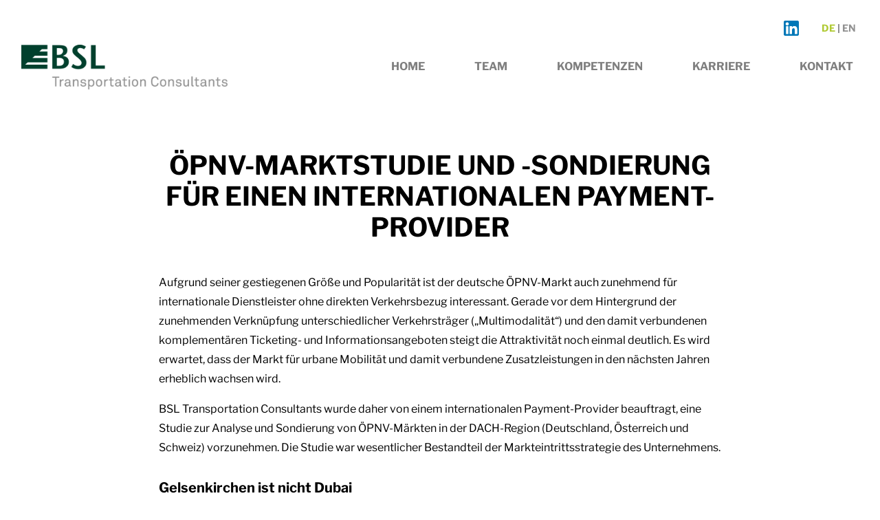

--- FILE ---
content_type: text/html; charset=UTF-8
request_url: https://bsl-transportation.com/oepnv-marktstudie-fuer-payment-provider-international/
body_size: 12510
content:
<!DOCTYPE html>
<html class="no-js" lang="de-DE">
  <head>
    <meta charset="UTF-8">
    <meta content="ie=edge" http-equiv="x-ua-compatible">
    <title>ÖPNV-Marktstudie und -sondierung für einen internationalen Payment-Provider - BSL Transportation Consultants</title><link rel="preload" data-rocket-preload as="image" href="https://bsl-transportation.com/wp-content/uploads/2025/12/Titelbild_Seasons-Greetings-2025_2026-900x300-c-default.png" fetchpriority="high">
        <meta content="width=device-width, initial-scale=1, shrink-to-fit=no" name="viewport">

    
    <meta name='robots' content='index, follow, max-image-preview:large, max-snippet:-1, max-video-preview:-1' />

	<!-- This site is optimized with the Yoast SEO plugin v26.7 - https://yoast.com/wordpress/plugins/seo/ -->
	<link rel="canonical" href="https://bsl-transportation.com/oepnv-marktstudie-fuer-payment-provider-international/" />
	<meta property="og:locale" content="de_DE" />
	<meta property="og:type" content="article" />
	<meta property="og:title" content="ÖPNV-Marktstudie und -sondierung für einen internationalen Payment-Provider - BSL Transportation Consultants" />
	<meta property="og:description" content="Aufgrund seiner gestiegenen Größe und Popularität ist der deutsche ÖPNV-Markt auch zunehmend für internationale Dienstleister ohne direkten Verkehrsbezug interessant. Gerade vor dem Hintergrund der zunehmenden Verknüpfung unterschiedlicher Verkehrsträger („Multimodalität“) und den damit verbundenen komplementären Ticketing- und Informationsangeboten steigt die Attraktivität noch einmal deutlich. Es wird erwartet, dass der Markt für urbane Mobilität und damit verbundene [&hellip;]" />
	<meta property="og:url" content="https://bsl-transportation.com/oepnv-marktstudie-fuer-payment-provider-international/" />
	<meta property="og:site_name" content="BSL Transportation Consultants" />
	<meta property="article:published_time" content="2015-01-10T16:06:23+00:00" />
	<meta name="author" content="fv-admin" />
	<meta name="twitter:card" content="summary_large_image" />
	<meta name="twitter:label1" content="Verfasst von" />
	<meta name="twitter:data1" content="fv-admin" />
	<meta name="twitter:label2" content="Geschätzte Lesezeit" />
	<meta name="twitter:data2" content="2 Minuten" />
	<script type="application/ld+json" class="yoast-schema-graph">{"@context":"https://schema.org","@graph":[{"@type":"Article","@id":"https://bsl-transportation.com/oepnv-marktstudie-fuer-payment-provider-international/#article","isPartOf":{"@id":"https://bsl-transportation.com/oepnv-marktstudie-fuer-payment-provider-international/"},"author":{"name":"fv-admin","@id":"https://bsl-transportation.com/#/schema/person/a470c5ad349e4b2f5bde074d558a6026"},"headline":"ÖPNV-Marktstudie und -sondierung für einen internationalen Payment-Provider","datePublished":"2015-01-10T16:06:23+00:00","mainEntityOfPage":{"@id":"https://bsl-transportation.com/oepnv-marktstudie-fuer-payment-provider-international/"},"wordCount":415,"publisher":{"@id":"https://bsl-transportation.com/#organization"},"keywords":["referenzen-marketing-vertrieb"],"articleSection":["ÖPNV","Studien"],"inLanguage":"de"},{"@type":"WebPage","@id":"https://bsl-transportation.com/oepnv-marktstudie-fuer-payment-provider-international/","url":"https://bsl-transportation.com/oepnv-marktstudie-fuer-payment-provider-international/","name":"ÖPNV-Marktstudie und -sondierung für einen internationalen Payment-Provider - BSL Transportation Consultants","isPartOf":{"@id":"https://bsl-transportation.com/#website"},"datePublished":"2015-01-10T16:06:23+00:00","breadcrumb":{"@id":"https://bsl-transportation.com/oepnv-marktstudie-fuer-payment-provider-international/#breadcrumb"},"inLanguage":"de","potentialAction":[{"@type":"ReadAction","target":["https://bsl-transportation.com/oepnv-marktstudie-fuer-payment-provider-international/"]}]},{"@type":"BreadcrumbList","@id":"https://bsl-transportation.com/oepnv-marktstudie-fuer-payment-provider-international/#breadcrumb","itemListElement":[{"@type":"ListItem","position":1,"name":"Startseite","item":"https://bsl-transportation.com/"},{"@type":"ListItem","position":2,"name":"News &#038; Veröffentlichungen","item":"https://bsl-transportation.com/news-veroeffentlichungen/"},{"@type":"ListItem","position":3,"name":"ÖPNV-Marktstudie und -sondierung für einen internationalen Payment-Provider"}]},{"@type":"WebSite","@id":"https://bsl-transportation.com/#website","url":"https://bsl-transportation.com/","name":"BSL Transportation Consultants","description":"Transportation Consultants","publisher":{"@id":"https://bsl-transportation.com/#organization"},"potentialAction":[{"@type":"SearchAction","target":{"@type":"EntryPoint","urlTemplate":"https://bsl-transportation.com/?s={search_term_string}"},"query-input":{"@type":"PropertyValueSpecification","valueRequired":true,"valueName":"search_term_string"}}],"inLanguage":"de"},{"@type":"Organization","@id":"https://bsl-transportation.com/#organization","name":"BSL Transportation Consultants GmbH & Co. KG","url":"https://bsl-transportation.com/","logo":{"@type":"ImageObject","inLanguage":"de","@id":"https://bsl-transportation.com/#/schema/logo/image/","url":"https://bsl-transportation.com/wp-content/uploads/2020/06/bsl_logo_rgb_gmbh.png","contentUrl":"https://bsl-transportation.com/wp-content/uploads/2020/06/bsl_logo_rgb_gmbh.png","width":750,"height":215,"caption":"BSL Transportation Consultants GmbH & Co. KG"},"image":{"@id":"https://bsl-transportation.com/#/schema/logo/image/"}},{"@type":"Person","@id":"https://bsl-transportation.com/#/schema/person/a470c5ad349e4b2f5bde074d558a6026","name":"fv-admin","image":{"@type":"ImageObject","inLanguage":"de","@id":"https://bsl-transportation.com/#/schema/person/image/","url":"https://secure.gravatar.com/avatar/b396f98102a833065a758d2f1e8960e4fd1e74efe27e9a6f6b16854832bd7815?s=96&d=mm&r=g","contentUrl":"https://secure.gravatar.com/avatar/b396f98102a833065a758d2f1e8960e4fd1e74efe27e9a6f6b16854832bd7815?s=96&d=mm&r=g","caption":"fv-admin"}}]}</script>
	<!-- / Yoast SEO plugin. -->



<style id='wp-img-auto-sizes-contain-inline-css' type='text/css'>
img:is([sizes=auto i],[sizes^="auto," i]){contain-intrinsic-size:3000px 1500px}
/*# sourceURL=wp-img-auto-sizes-contain-inline-css */
</style>
<link rel='stylesheet' id='wp-block-library-css' href='https://bsl-transportation.com/wp-includes/css/dist/block-library/style.min.css?ver=6.9' type='text/css' media='all' />
<style id='global-styles-inline-css' type='text/css'>
:root{--wp--preset--aspect-ratio--square: 1;--wp--preset--aspect-ratio--4-3: 4/3;--wp--preset--aspect-ratio--3-4: 3/4;--wp--preset--aspect-ratio--3-2: 3/2;--wp--preset--aspect-ratio--2-3: 2/3;--wp--preset--aspect-ratio--16-9: 16/9;--wp--preset--aspect-ratio--9-16: 9/16;--wp--preset--color--black: #000000;--wp--preset--color--cyan-bluish-gray: #abb8c3;--wp--preset--color--white: #ffffff;--wp--preset--color--pale-pink: #f78da7;--wp--preset--color--vivid-red: #cf2e2e;--wp--preset--color--luminous-vivid-orange: #ff6900;--wp--preset--color--luminous-vivid-amber: #fcb900;--wp--preset--color--light-green-cyan: #7bdcb5;--wp--preset--color--vivid-green-cyan: #00d084;--wp--preset--color--pale-cyan-blue: #8ed1fc;--wp--preset--color--vivid-cyan-blue: #0693e3;--wp--preset--color--vivid-purple: #9b51e0;--wp--preset--gradient--vivid-cyan-blue-to-vivid-purple: linear-gradient(135deg,rgb(6,147,227) 0%,rgb(155,81,224) 100%);--wp--preset--gradient--light-green-cyan-to-vivid-green-cyan: linear-gradient(135deg,rgb(122,220,180) 0%,rgb(0,208,130) 100%);--wp--preset--gradient--luminous-vivid-amber-to-luminous-vivid-orange: linear-gradient(135deg,rgb(252,185,0) 0%,rgb(255,105,0) 100%);--wp--preset--gradient--luminous-vivid-orange-to-vivid-red: linear-gradient(135deg,rgb(255,105,0) 0%,rgb(207,46,46) 100%);--wp--preset--gradient--very-light-gray-to-cyan-bluish-gray: linear-gradient(135deg,rgb(238,238,238) 0%,rgb(169,184,195) 100%);--wp--preset--gradient--cool-to-warm-spectrum: linear-gradient(135deg,rgb(74,234,220) 0%,rgb(151,120,209) 20%,rgb(207,42,186) 40%,rgb(238,44,130) 60%,rgb(251,105,98) 80%,rgb(254,248,76) 100%);--wp--preset--gradient--blush-light-purple: linear-gradient(135deg,rgb(255,206,236) 0%,rgb(152,150,240) 100%);--wp--preset--gradient--blush-bordeaux: linear-gradient(135deg,rgb(254,205,165) 0%,rgb(254,45,45) 50%,rgb(107,0,62) 100%);--wp--preset--gradient--luminous-dusk: linear-gradient(135deg,rgb(255,203,112) 0%,rgb(199,81,192) 50%,rgb(65,88,208) 100%);--wp--preset--gradient--pale-ocean: linear-gradient(135deg,rgb(255,245,203) 0%,rgb(182,227,212) 50%,rgb(51,167,181) 100%);--wp--preset--gradient--electric-grass: linear-gradient(135deg,rgb(202,248,128) 0%,rgb(113,206,126) 100%);--wp--preset--gradient--midnight: linear-gradient(135deg,rgb(2,3,129) 0%,rgb(40,116,252) 100%);--wp--preset--font-size--small: 13px;--wp--preset--font-size--medium: 20px;--wp--preset--font-size--large: 36px;--wp--preset--font-size--x-large: 42px;--wp--preset--spacing--20: 0.44rem;--wp--preset--spacing--30: 0.67rem;--wp--preset--spacing--40: 1rem;--wp--preset--spacing--50: 1.5rem;--wp--preset--spacing--60: 2.25rem;--wp--preset--spacing--70: 3.38rem;--wp--preset--spacing--80: 5.06rem;--wp--preset--shadow--natural: 6px 6px 9px rgba(0, 0, 0, 0.2);--wp--preset--shadow--deep: 12px 12px 50px rgba(0, 0, 0, 0.4);--wp--preset--shadow--sharp: 6px 6px 0px rgba(0, 0, 0, 0.2);--wp--preset--shadow--outlined: 6px 6px 0px -3px rgb(255, 255, 255), 6px 6px rgb(0, 0, 0);--wp--preset--shadow--crisp: 6px 6px 0px rgb(0, 0, 0);}:where(.is-layout-flex){gap: 0.5em;}:where(.is-layout-grid){gap: 0.5em;}body .is-layout-flex{display: flex;}.is-layout-flex{flex-wrap: wrap;align-items: center;}.is-layout-flex > :is(*, div){margin: 0;}body .is-layout-grid{display: grid;}.is-layout-grid > :is(*, div){margin: 0;}:where(.wp-block-columns.is-layout-flex){gap: 2em;}:where(.wp-block-columns.is-layout-grid){gap: 2em;}:where(.wp-block-post-template.is-layout-flex){gap: 1.25em;}:where(.wp-block-post-template.is-layout-grid){gap: 1.25em;}.has-black-color{color: var(--wp--preset--color--black) !important;}.has-cyan-bluish-gray-color{color: var(--wp--preset--color--cyan-bluish-gray) !important;}.has-white-color{color: var(--wp--preset--color--white) !important;}.has-pale-pink-color{color: var(--wp--preset--color--pale-pink) !important;}.has-vivid-red-color{color: var(--wp--preset--color--vivid-red) !important;}.has-luminous-vivid-orange-color{color: var(--wp--preset--color--luminous-vivid-orange) !important;}.has-luminous-vivid-amber-color{color: var(--wp--preset--color--luminous-vivid-amber) !important;}.has-light-green-cyan-color{color: var(--wp--preset--color--light-green-cyan) !important;}.has-vivid-green-cyan-color{color: var(--wp--preset--color--vivid-green-cyan) !important;}.has-pale-cyan-blue-color{color: var(--wp--preset--color--pale-cyan-blue) !important;}.has-vivid-cyan-blue-color{color: var(--wp--preset--color--vivid-cyan-blue) !important;}.has-vivid-purple-color{color: var(--wp--preset--color--vivid-purple) !important;}.has-black-background-color{background-color: var(--wp--preset--color--black) !important;}.has-cyan-bluish-gray-background-color{background-color: var(--wp--preset--color--cyan-bluish-gray) !important;}.has-white-background-color{background-color: var(--wp--preset--color--white) !important;}.has-pale-pink-background-color{background-color: var(--wp--preset--color--pale-pink) !important;}.has-vivid-red-background-color{background-color: var(--wp--preset--color--vivid-red) !important;}.has-luminous-vivid-orange-background-color{background-color: var(--wp--preset--color--luminous-vivid-orange) !important;}.has-luminous-vivid-amber-background-color{background-color: var(--wp--preset--color--luminous-vivid-amber) !important;}.has-light-green-cyan-background-color{background-color: var(--wp--preset--color--light-green-cyan) !important;}.has-vivid-green-cyan-background-color{background-color: var(--wp--preset--color--vivid-green-cyan) !important;}.has-pale-cyan-blue-background-color{background-color: var(--wp--preset--color--pale-cyan-blue) !important;}.has-vivid-cyan-blue-background-color{background-color: var(--wp--preset--color--vivid-cyan-blue) !important;}.has-vivid-purple-background-color{background-color: var(--wp--preset--color--vivid-purple) !important;}.has-black-border-color{border-color: var(--wp--preset--color--black) !important;}.has-cyan-bluish-gray-border-color{border-color: var(--wp--preset--color--cyan-bluish-gray) !important;}.has-white-border-color{border-color: var(--wp--preset--color--white) !important;}.has-pale-pink-border-color{border-color: var(--wp--preset--color--pale-pink) !important;}.has-vivid-red-border-color{border-color: var(--wp--preset--color--vivid-red) !important;}.has-luminous-vivid-orange-border-color{border-color: var(--wp--preset--color--luminous-vivid-orange) !important;}.has-luminous-vivid-amber-border-color{border-color: var(--wp--preset--color--luminous-vivid-amber) !important;}.has-light-green-cyan-border-color{border-color: var(--wp--preset--color--light-green-cyan) !important;}.has-vivid-green-cyan-border-color{border-color: var(--wp--preset--color--vivid-green-cyan) !important;}.has-pale-cyan-blue-border-color{border-color: var(--wp--preset--color--pale-cyan-blue) !important;}.has-vivid-cyan-blue-border-color{border-color: var(--wp--preset--color--vivid-cyan-blue) !important;}.has-vivid-purple-border-color{border-color: var(--wp--preset--color--vivid-purple) !important;}.has-vivid-cyan-blue-to-vivid-purple-gradient-background{background: var(--wp--preset--gradient--vivid-cyan-blue-to-vivid-purple) !important;}.has-light-green-cyan-to-vivid-green-cyan-gradient-background{background: var(--wp--preset--gradient--light-green-cyan-to-vivid-green-cyan) !important;}.has-luminous-vivid-amber-to-luminous-vivid-orange-gradient-background{background: var(--wp--preset--gradient--luminous-vivid-amber-to-luminous-vivid-orange) !important;}.has-luminous-vivid-orange-to-vivid-red-gradient-background{background: var(--wp--preset--gradient--luminous-vivid-orange-to-vivid-red) !important;}.has-very-light-gray-to-cyan-bluish-gray-gradient-background{background: var(--wp--preset--gradient--very-light-gray-to-cyan-bluish-gray) !important;}.has-cool-to-warm-spectrum-gradient-background{background: var(--wp--preset--gradient--cool-to-warm-spectrum) !important;}.has-blush-light-purple-gradient-background{background: var(--wp--preset--gradient--blush-light-purple) !important;}.has-blush-bordeaux-gradient-background{background: var(--wp--preset--gradient--blush-bordeaux) !important;}.has-luminous-dusk-gradient-background{background: var(--wp--preset--gradient--luminous-dusk) !important;}.has-pale-ocean-gradient-background{background: var(--wp--preset--gradient--pale-ocean) !important;}.has-electric-grass-gradient-background{background: var(--wp--preset--gradient--electric-grass) !important;}.has-midnight-gradient-background{background: var(--wp--preset--gradient--midnight) !important;}.has-small-font-size{font-size: var(--wp--preset--font-size--small) !important;}.has-medium-font-size{font-size: var(--wp--preset--font-size--medium) !important;}.has-large-font-size{font-size: var(--wp--preset--font-size--large) !important;}.has-x-large-font-size{font-size: var(--wp--preset--font-size--x-large) !important;}
/*# sourceURL=global-styles-inline-css */
</style>

<style id='classic-theme-styles-inline-css' type='text/css'>
/*! This file is auto-generated */
.wp-block-button__link{color:#fff;background-color:#32373c;border-radius:9999px;box-shadow:none;text-decoration:none;padding:calc(.667em + 2px) calc(1.333em + 2px);font-size:1.125em}.wp-block-file__button{background:#32373c;color:#fff;text-decoration:none}
/*# sourceURL=/wp-includes/css/classic-themes.min.css */
</style>
<link data-minify="1" rel='stylesheet' id='styles-css' href='https://bsl-transportation.com/wp-content/cache/min/1/wp-content/themes/theme/css/styles.css?ver=1726679762' type='text/css' media='all' />
<link data-minify="1" rel='stylesheet' id='borlabs-cookie-css' href='https://bsl-transportation.com/wp-content/cache/min/1/wp-content/cache/borlabs-cookie/borlabs-cookie_1_de.css?ver=1726679762' type='text/css' media='all' />
<meta name="generator" content="WPML ver:4.8.6 stt:1,3;" />
<link rel="icon" href="https://bsl-transportation.com/wp-content/uploads/2020/06/cropped-favicon-32x32.gif" sizes="32x32" />
<link rel="icon" href="https://bsl-transportation.com/wp-content/uploads/2020/06/cropped-favicon-192x192.gif" sizes="192x192" />
<link rel="apple-touch-icon" href="https://bsl-transportation.com/wp-content/uploads/2020/06/cropped-favicon-180x180.gif" />
<meta name="msapplication-TileImage" content="https://bsl-transportation.com/wp-content/uploads/2020/06/cropped-favicon-270x270.gif" />
<noscript><style id="rocket-lazyload-nojs-css">.rll-youtube-player, [data-lazy-src]{display:none !important;}</style></noscript>
  <meta name="generator" content="WP Rocket 3.18.3" data-wpr-features="wpr_defer_js wpr_minify_concatenate_js wpr_lazyload_images wpr_oci wpr_minify_css wpr_desktop" /></head>
  <body class="wp-singular post-template-default single single-post postid-4031 single-format-standard wp-theme-theme">

    <nav class="navbar navbar-expand-xl navbar-light fixed-top" id="header">
  <div class="container">
    <div class="col">
      <div class="row d-none d-sm-flex language-switch">
        <div class="container d-flex justify-content-end">
                      <a class="header-linkedin" href="https://de.linkedin.com/company/bsl-transportation-consultants"  target="_blank" rel="noopener noreferrer"  title="LinkedIn">
              <svg xmlns="http://www.w3.org/2000/svg" viewBox="0 0 382 382"><defs/><path fill="#0077b7" d="M347.445 0H34.555C15.471 0 0 15.471 0 34.555v312.889C0 366.529 15.471 382 34.555 382h312.889C366.529 382 382 366.529 382 347.444V34.555C382 15.471 366.529 0 347.445 0zM118.207 329.844c0 5.554-4.502 10.056-10.056 10.056H65.345c-5.554 0-10.056-4.502-10.056-10.056V150.403c0-5.554 4.502-10.056 10.056-10.056h42.806c5.554 0 10.056 4.502 10.056 10.056v179.441zM86.748 123.432c-22.459 0-40.666-18.207-40.666-40.666S64.289 42.1 86.748 42.1s40.666 18.207 40.666 40.666-18.206 40.666-40.666 40.666zM341.91 330.654c0 5.106-4.14 9.246-9.246 9.246H286.73c-5.106 0-9.246-4.14-9.246-9.246v-84.168c0-12.556 3.683-55.021-32.813-55.021-28.309 0-34.051 29.066-35.204 42.11v97.079c0 5.106-4.139 9.246-9.246 9.246h-44.426c-5.106 0-9.246-4.14-9.246-9.246V149.593c0-5.106 4.14-9.246 9.246-9.246h44.426c5.106 0 9.246 4.14 9.246 9.246v15.655c10.497-15.753 26.097-27.912 59.312-27.912 73.552 0 73.131 68.716 73.131 106.472v86.846z"/></svg>
            </a>
                                <div class="btn-group d-flex flex-row-reverse align-items-center">
    
        <a class="btn" href="https://bsl-transportation.com/en/">en</a>

                    <span class="divider"></span>
        
    
        <a class="btn active" href="https://bsl-transportation.com/oepnv-marktstudie-fuer-payment-provider-international/">de</a>

        
    </div>
                  </div>
      </div>
      <div class="row menu-container">
        <div class="container d-xl-flex">
          <a class="navbar-brand" href="https://bsl-transportation.com">
            <img id="header-logo" src="https://bsl-transportation.com/wp-content/uploads/2020/06/bsl_logo_rgb.png" alt="BSL Transportation Consultants">
          </a>
          <button aria-controls="navbarSupportedContent" aria-expanded="false" aria-label="Toggle navigation" class="navbar-toggler collapsed" data-target="#navbarSupportedContent" data-toggle="collapse" type="button">
            <span class="icon-bar top-bar"></span>
            <span class="icon-bar middle-bar"></span>
            <span class="icon-bar bottom-bar"></span>
            <span class="sr-only">Toggle navigation</span>
          </button>

          <div class="collapse navbar-collapse justify-content-end" id="navbarSupportedContent">
            <ul class="navbar-nav">
                <li class="nav-item menu-item menu-item-type-post_type menu-item-object-page menu-item-home menu-item-5661">
    <a class="nav-link" href="https://bsl-transportation.com/">Home</a>

    
    
  </li>
  <li class="nav-item menu-item menu-item-type-post_type_archive menu-item-object-mitarbeiter menu-item-5662">
    <a class="nav-link" href="https://bsl-transportation.com/koepfe/">Team</a>

    
    
  </li>
  <li class="nav-item menu-item menu-item-type-post_type menu-item-object-page menu-item-5671">
    <a class="nav-link" href="https://bsl-transportation.com/kompetenzen/">Kompetenzen</a>

    
    
  </li>
  <li class="nav-item menu-item menu-item-type-post_type menu-item-object-page menu-item-6205">
    <a class="nav-link" href="https://bsl-transportation.com/karriere/">Karriere</a>

    
    
  </li>
  <li class="nav-item menu-item menu-item-type-post_type menu-item-object-page menu-item-5717">
    <a class="nav-link" href="https://bsl-transportation.com/kontakt/">Kontakt</a>

    
    
  </li>
            </ul>
                        <div class="language-switch language-switch-mobile d-flex d-sm-none">
              <div class="container d-flex justify-content-center">
                                  <a class="header-linkedin" href="https://de.linkedin.com/company/bsl-transportation-consultants"  target="_blank" rel="noopener noreferrer"  title="LinkedIn">
                    <svg xmlns="http://www.w3.org/2000/svg" viewBox="0 0 382 382"><defs/><path fill="#0077b7" d="M347.445 0H34.555C15.471 0 0 15.471 0 34.555v312.889C0 366.529 15.471 382 34.555 382h312.889C366.529 382 382 366.529 382 347.444V34.555C382 15.471 366.529 0 347.445 0zM118.207 329.844c0 5.554-4.502 10.056-10.056 10.056H65.345c-5.554 0-10.056-4.502-10.056-10.056V150.403c0-5.554 4.502-10.056 10.056-10.056h42.806c5.554 0 10.056 4.502 10.056 10.056v179.441zM86.748 123.432c-22.459 0-40.666-18.207-40.666-40.666S64.289 42.1 86.748 42.1s40.666 18.207 40.666 40.666-18.206 40.666-40.666 40.666zM341.91 330.654c0 5.106-4.14 9.246-9.246 9.246H286.73c-5.106 0-9.246-4.14-9.246-9.246v-84.168c0-12.556 3.683-55.021-32.813-55.021-28.309 0-34.051 29.066-35.204 42.11v97.079c0 5.106-4.139 9.246-9.246 9.246h-44.426c-5.106 0-9.246-4.14-9.246-9.246V149.593c0-5.106 4.14-9.246 9.246-9.246h44.426c5.106 0 9.246 4.14 9.246 9.246v15.655c10.497-15.753 26.097-27.912 59.312-27.912 73.552 0 73.131 68.716 73.131 106.472v86.846z"/></svg>
                  </a>
                                <div class="btn-group d-flex flex-row-reverse align-items-center">
    
        <a class="btn" href="https://bsl-transportation.com/en/">en</a>

                    <span class="divider"></span>
        
    
        <a class="btn active" href="https://bsl-transportation.com/oepnv-marktstudie-fuer-payment-provider-international/">de</a>

        
    </div>
              </div>
            </div>
                      </div>
        </div>
      </div>
    </div>
  </div>
</nav>

    <section><div class="container"><div class="row"><div class="col-md-8 mx-auto"><div class="row d-flex flex-column"><div class="col-12"><h1 class="display-1 module-headline text-center blogpost-headline">ÖPNV-Marktstudie und -sondierung für einen internationalen Payment-Provider</h1></div><div class="col-12 text-center"></div><div class="col-12"><div class="module-text s-cms"><p>Aufgrund seiner gestiegenen Größe und Popularität ist der deutsche ÖPNV-Markt auch zunehmend für internationale Dienstleister ohne direkten Verkehrsbezug interessant. Gerade vor dem Hintergrund der zunehmenden Verknüpfung unterschiedlicher Verkehrsträger („Multimodalität“) und den damit verbundenen komplementären Ticketing- und Informationsangeboten steigt die Attraktivität noch einmal deutlich. Es wird erwartet, dass der Markt für urbane Mobilität und damit verbundene Zusatzleistungen in den nächsten Jahren erheblich wachsen wird.</p><p>BSL Transportation Consultants wurde daher von einem internationalen Payment-Provider beauftragt, eine Studie zur Analyse und Sondierung von ÖPNV-Märkten in der DACH-Region (Deutschland, Österreich und Schweiz) vorzunehmen. Die Studie war wesentlicher Bestandteil der Markteintrittsstrategie des Unternehmens.</p><h3>Gelsenkirchen ist nicht Dubai</h3><p>Das Unternehmen war zwar im globalen Kontext mit den Mechanismen von ÖPNV-Märkten vertraut, jedoch nicht im Einzelnen mit denen der DACH-Region. Vor diesem Hintergrund sollten zunächst die ordnungspolitischen und regulatorischen Besonderheiten der ÖPNV-Märkte in Deutschland, Österreich und der Schweiz aufgenommen werden. Insbesondere die Einbindung in Verkehrsverbünde sowie die umfassenden politischen Vorgaben stellten im internationalen Kontext Besonderheiten dar, die einen Einfluss auf die Investitionsbereitschaft haben. Diese Ergebnisse wurden intensiv mit dem kundenseitigen Projekt-Team diskutiert und mit den Erfahrungen des Unternehmens in den Regionen Naher Osten und Asien gespiegelt.</p><h3>ÖPNV-Märkte im Portfolio</h3><p>In einem zweiten Schritt wurden zu den jeweiligen ÖPNV-Märkten (Agglomerationen) der DACH-Region die Parameter zur Marktgröße, dem Wettbewerbsumfeld und der Zugänglichkeit erhoben. Kriterien für die Zugänglichkeit waren u.a. die Eigenständigkeit der Verkehrsunternehmen bzw. die Komplexität der Entscheidungsfindung im Verbundraum. Hierzu wurde sowohl auf veröffentlichte Statistiken zurückgegriffen als auch auf Daten aus der BSL-Benchmarking-Datenbank; ergänzend wurden Experteninterviews vorgenommen. Die einzelnen ÖPNV-Märkte wurden daraufhin hinsichtlich ihrer Marktattraktivität und der Zugänglichkeit bewertet und priorisiert.</p><h3>Produktmanagement ÖPNV-Payment-Lösungen für die DACH-Region</h3><p>Um den Verkehrsunternehmen ein attraktives Angebot für Payment-Lösungen anzubieten, wurden die Produkte und Dienstleistungen des Unternehmens kritisch mit den spezifischen Anforderungen von Verkehrsunternehmen des DACH-Raums abgeglichen. Darauf aufbauend wurden Ansätze zur Weiterentwicklung der Produkte und Dienstleistungen formuliert. Um den wirtschaftlichen Rahmen dieser Marktaktivitäten festzulegen wurden alternative Business Case-Szenarien für die jeweiligen ÖPNV-Zielmärkte ermittelt.</p><p>Im Ergebnis konnte dem Kunden ein fundierter Marktüberblick mit priorisieren „Targets“ gegeben werden, ebenso wurden umfassende Dokumente und Präsentationen zur Durchführung von ersten Akquisitionsterminen erstellt.</p><p>&nbsp;</p><div style="display:block; text-align:left; float:left;">Zurück zur <a title="Übersicht Referenzen" href="https://bsl-transportation.com/referenzen/"><span style="font-style: italic;">► Übersicht Referenzen</span></a></div><div style="display:block; text-align:right;">Bei Interesse an unseren Leistungen nehmen Sie gerne <a title="Zur Kontaktseite" href="https://bsl-transportation.com/kontakt/"><span style="font-style: italic;">► Kontakt zu uns auf</span></a></div><div style="clear:both;">&nbsp;</div><p class="blogpost-create-date">10. Januar 2015</p></div></div></div></div><div class="col-12"></div><div class="col-md-8 mx-auto mt-4"><a class="btn btn-primary" href="https://bsl-transportation.com/news-veroeffentlichungen/">Back to News</a></div></div><div class="row single-template-posts mt-3 mt-md-5 pt-md-5"><div class="col-12"><h1 class="display-1 module-headline text-center">News</h1></div><div class="col-12 d-md-flex"><div class="col-md-4"><a class="card" href="https://bsl-transportation.com/seasons-greetings-2025-2026/"><div class="card-img-container"><div class="card-img" style="background-image:url('https://bsl-transportation.com/wp-content/uploads/2025/12/Titelbild_Seasons-Greetings-2025_2026-900x300-c-default.png');"></div></div><div class="card-body"><h2 class="card-title">Season&#8217;s Greetings 2025/2026</h2><div class="card-text">Liebe Kund*innen und Kooperationspartner*innen, liebe Mobilitätsbegeisterte, 2025 war für die Mobilitätsbranche ein Jahr des Wandels, geprägt von anspruchsvollen Rahmenbedingungen für die Zukunft der Verkehrswende. Wir haben die Entwicklungen&hellip;</div><p class="card-link btn btn-outline">More</p></div></a></div><div class="col-md-4"><a class="card" href="https://bsl-transportation.com/winterworkshop-2025-kreativitaet-ki-und-kulinarik/"><div class="card-img-container"><div class="card-img" style="background-image:url('https://bsl-transportation.com/wp-content/uploads/2025/12/IMG_0043_bearb-scaled-e1765381045202-900x300-c-default.jpg');"></div></div><div class="card-body"><h2 class="card-title">Winterworkshop 2025: Kreativität, KI und Kulinarik</h2><div class="card-text">Auch in diesem Jahr kamen alle Mitarbeitenden unserer Unternehmensgruppe zu einem gemeinsamen Winterworkshop zusammen – und erneut stand eines im Mittelpunkt: Teamspirit. Zwei Tage voller Austausch, Lernen, kulinarischer Highlights&hellip;</div><p class="card-link btn btn-outline">More</p></div></a></div><div class="col-md-4"><a class="card" href="https://bsl-transportation.com/shared-mobility-trends-2025-zwischen-reife-regulierung-und-realitaet/"><div class="card-img-container"><div class="card-img" style="background-image:url('https://bsl-transportation.com/wp-content/uploads/2025/06/Bild_Waymo-scaled-e1749215734247-900x300-c-default.jpg');"></div></div><div class="card-body"><h2 class="card-title">Shared Mobility Trends 2025: <br> Zwischen Reife, Regulierung und Realität</h2><div class="card-text">von Charlotte Blechner Der Shared Mobility-Markt wächst weiterhin und erreicht in einzelnen Segmenten die Reifephase. Dies ist unser Fazit der letzten Bestandsanalyse der Shared Mobility Trends&hellip;</div><p class="card-link btn btn-outline">More</p></div></a></div></div></div></div></section>
    
<footer id="default">
  <div class="container">
    <div class="row footer-contact">
      <div class="col-sm-4 d-flex justify-content-center align-items-center">
                  <a href="https://bsl-transportation.com/koepfe/peggy-lew/">
            <img src="data:image/svg+xml,%3Csvg%20xmlns='http://www.w3.org/2000/svg'%20viewBox='0%200%20160%20160'%3E%3C/svg%3E" alt="" height="160px" width="160px" data-lazy-src="https://bsl-transportation.com/wp-content/uploads/2023/08/Portrait_Peggy_Lew_online1-160x160-c-default.png"><noscript><img src="https://bsl-transportation.com/wp-content/uploads/2023/08/Portrait_Peggy_Lew_online1-160x160-c-default.png" alt="" height="160px" width="160px"></noscript>
          </a>
              </div>
      <div class="col-sm-8 pl-4 pl-sm-1">
        <div class="row align-items-end">
          <div class="col-sm">
            <h1 class="display-2 address__title">Ansprechpartnerin</h1>
                          <p class="lead address__name">Peggy Lew</p>
                        <address class="address__info">
              BSL Transportation Consultants<br/>
              GmbH & Co. KG<br/>
              Cölln Haus | Brodschrangen 3-5<br/>
              20457 Hamburg
            </address>
          </div>

          <div class="col-sm">
            <address>
                              <a href="mailto:info@bsl-transportation.com">info@bsl-transportation.com</a><br/>
                <span>Fon:
                </span>
                <a href="tel:+49 40 226 36 70 00">+49 40 226 36 70 00</a><br/>
                            <span>Fax:
              </span>
              <a href="tel:+49 40 226 36 70 30">+49 40 226 36 70 30</a>
                              <br/>
                <a class="footer-linkedin" href="https://de.linkedin.com/company/bsl-transportation-consultants"  target="_blank" rel="noopener noreferrer"  title="LinkedIn">
                  <svg xmlns="http://www.w3.org/2000/svg" viewBox="0 0 382 382"><defs/><path fill="#0077b7" d="M347.445 0H34.555C15.471 0 0 15.471 0 34.555v312.889C0 366.529 15.471 382 34.555 382h312.889C366.529 382 382 366.529 382 347.444V34.555C382 15.471 366.529 0 347.445 0zM118.207 329.844c0 5.554-4.502 10.056-10.056 10.056H65.345c-5.554 0-10.056-4.502-10.056-10.056V150.403c0-5.554 4.502-10.056 10.056-10.056h42.806c5.554 0 10.056 4.502 10.056 10.056v179.441zM86.748 123.432c-22.459 0-40.666-18.207-40.666-40.666S64.289 42.1 86.748 42.1s40.666 18.207 40.666 40.666-18.206 40.666-40.666 40.666zM341.91 330.654c0 5.106-4.14 9.246-9.246 9.246H286.73c-5.106 0-9.246-4.14-9.246-9.246v-84.168c0-12.556 3.683-55.021-32.813-55.021-28.309 0-34.051 29.066-35.204 42.11v97.079c0 5.106-4.139 9.246-9.246 9.246h-44.426c-5.106 0-9.246-4.14-9.246-9.246V149.593c0-5.106 4.14-9.246 9.246-9.246h44.426c5.106 0 9.246 4.14 9.246 9.246v15.655c10.497-15.753 26.097-27.912 59.312-27.912 73.552 0 73.131 68.716 73.131 106.472v86.846z"/></svg>
                  <span>
                    Folgen Sie uns auf LinkedIn
                  </span>
                </a>
                          </address>
          </div>

        </div>
      </div>
    </div>

    <div class="row justify-content-end footer-menu">
      <div class="col-sm-4 pl-4 pl-sm-1">
                  <a class="btn btn-outline" href="https://bsl-transportation.com/impressum/">Impressum</a>
                  <a class="btn btn-outline" href="https://bsl-transportation.com/datenschutz/">Datenschutz</a>
              </div>
      <div class="col-sm-4 mt-3 mt-sm-0 pl-4 pl-sm-1">
        <div class="footer-copyright">
          ©
          2026
          BSL Transportation Consultants GmbH & Co. KG
        </div>
      </div>
    </div>


    <div class="row justify-content-end footer-cookie">
      <div class="col-sm-8 pl-2">
        <a href="#" class="borlabs-cookie-preference">Cookie-Einstellungen ändern</a>
      </div>
    </div>
  </div>
</footer>

    <script type="speculationrules">
{"prefetch":[{"source":"document","where":{"and":[{"href_matches":"/*"},{"not":{"href_matches":["/wp-*.php","/wp-admin/*","/wp-content/uploads/*","/wp-content/*","/wp-content/plugins/*","/wp-content/themes/theme/*","/*\\?(.+)"]}},{"not":{"selector_matches":"a[rel~=\"nofollow\"]"}},{"not":{"selector_matches":".no-prefetch, .no-prefetch a"}}]},"eagerness":"conservative"}]}
</script>
<!--googleoff: all--><div data-nosnippet><script id="BorlabsCookieBoxWrap" type="text/template"><div
    id="BorlabsCookieBox"
    class="BorlabsCookie"
    role="dialog"
    aria-labelledby="CookieBoxTextHeadline"
    aria-describedby="CookieBoxTextDescription"
    aria-modal="true"
>
    <div class="top-center" style="display: none;">
        <div class="_brlbs-box-wrap">
            <div class="_brlbs-box _brlbs-box-advanced">
                <div class="cookie-box">
                    <div class="container">
                        <div class="row">
                            <div class="col-12">
                                <div class="_brlbs-flex-center">
                                    
                                    <span role="heading" aria-level="3" class="_brlbs-h3" id="CookieBoxTextHeadline">Datenschutzeinstellungen</span>
                                </div>

                                <p id="CookieBoxTextDescription"><span class="_brlbs-paragraph _brlbs-text-description">Wir nutzen Cookies auf unserer Website. Einige von ihnen sind essenziell, während andere uns helfen, diese Website und Ihre Erfahrung zu verbessern.</span> <span class="_brlbs-paragraph _brlbs-text-confirm-age">Wenn Sie unter 16 Jahre alt sind und Ihre Zustimmung zu freiwilligen Diensten geben möchten, müssen Sie Ihre Erziehungsberechtigten um Erlaubnis bitten.</span> <span class="_brlbs-paragraph _brlbs-text-technology">Wir verwenden Cookies und andere Technologien auf unserer Website. Einige von ihnen sind essenziell, während andere uns helfen, diese Website und Ihre Erfahrung zu verbessern.</span> <span class="_brlbs-paragraph _brlbs-text-personal-data">Personenbezogene Daten können verarbeitet werden (z. B. IP-Adressen), z. B. für personalisierte Anzeigen und Inhalte oder Anzeigen- und Inhaltsmessung.</span> <span class="_brlbs-paragraph _brlbs-text-more-information">Weitere Informationen über die Verwendung Ihrer Daten finden Sie in unserer  <a class="_brlbs-cursor" href="https://bsl-transportation.com/datenschutz/">Datenschutzerklärung</a>.</span> <span class="_brlbs-paragraph _brlbs-text-revoke">Sie können Ihre Auswahl jederzeit unter <a class="_brlbs-cursor" href="#" data-cookie-individual>Einstellungen</a> widerrufen oder anpassen.</span></p>

                                                                    <fieldset>
                                        <legend class="sr-only">Datenschutzeinstellungen</legend>
                                        <ul>
                                                                                                <li>
                                                        <label class="_brlbs-checkbox">
                                                            Notwendig                                                            <input
                                                                id="checkbox-essential"
                                                                tabindex="0"
                                                                type="checkbox"
                                                                name="cookieGroup[]"
                                                                value="essential"
                                                                 checked                                                                 disabled                                                                data-borlabs-cookie-checkbox
                                                            >
                                                            <span class="_brlbs-checkbox-indicator"></span>
                                                        </label>
                                                    </li>
                                                                                                    <li>
                                                        <label class="_brlbs-checkbox">
                                                            Statistik                                                            <input
                                                                id="checkbox-statistics"
                                                                tabindex="0"
                                                                type="checkbox"
                                                                name="cookieGroup[]"
                                                                value="statistics"
                                                                                                                                                                                                data-borlabs-cookie-checkbox
                                                            >
                                                            <span class="_brlbs-checkbox-indicator"></span>
                                                        </label>
                                                    </li>
                                                                                        </ul>
                                    </fieldset>

                                    
                                                                    <p class="_brlbs-accept">
                                        <a
                                            href="#"
                                            tabindex="0"
                                            role="button"
                                            class="_brlbs-btn _brlbs-btn-accept-all _brlbs-cursor"
                                            data-cookie-accept-all
                                        >
                                            Alle akzeptieren                                        </a>
                                    </p>

                                    <p class="_brlbs-accept">
                                        <a
                                            href="#"
                                            tabindex="0"
                                            role="button"
                                            id="CookieBoxSaveButton"
                                            class="_brlbs-btn _brlbs-cursor"
                                            data-cookie-accept
                                        >
                                            Speichern                                        </a>
                                    </p>
                                
                                
                                <p class="_brlbs-manage-btn ">
                                    <a href="#" class="_brlbs-cursor _brlbs-btn " tabindex="0" role="button" data-cookie-individual>
                                        Individuelle Datenschutzeinstellungen                                    </a>
                                </p>

                                <p class="_brlbs-legal">
                                    <a href="#" class="_brlbs-cursor" tabindex="0" role="button" data-cookie-individual>
                                        Cookie-Details                                    </a>

                                                                            <span class="_brlbs-separator"></span>
                                        <a href="https://bsl-transportation.com/datenschutz/" tabindex="0" role="button">
                                            Datenschutzerklärung                                        </a>
                                    
                                                                    </p>
                            </div>
                        </div>
                    </div>
                </div>

                <div
    class="cookie-preference"
    aria-hidden="true"
    role="dialog"
    aria-describedby="CookiePrefDescription"
    aria-modal="true"
>
    <div class="container not-visible">
        <div class="row no-gutters">
            <div class="col-12">
                <div class="row no-gutters align-items-top">
                    <div class="col-12">
                        <div class="_brlbs-flex-center">
                                                    <span role="heading" aria-level="3" class="_brlbs-h3">Datenschutzeinstellungen</span>
                        </div>

                        <p id="CookiePrefDescription">
                            <span class="_brlbs-paragraph _brlbs-text-confirm-age">Wenn Sie unter 16 Jahre alt sind und Ihre Zustimmung zu freiwilligen Diensten geben möchten, müssen Sie Ihre Erziehungsberechtigten um Erlaubnis bitten.</span> <span class="_brlbs-paragraph _brlbs-text-technology">Wir verwenden Cookies und andere Technologien auf unserer Website. Einige von ihnen sind essenziell, während andere uns helfen, diese Website und Ihre Erfahrung zu verbessern.</span> <span class="_brlbs-paragraph _brlbs-text-personal-data">Personenbezogene Daten können verarbeitet werden (z. B. IP-Adressen), z. B. für personalisierte Anzeigen und Inhalte oder Anzeigen- und Inhaltsmessung.</span> <span class="_brlbs-paragraph _brlbs-text-more-information">Weitere Informationen über die Verwendung Ihrer Daten finden Sie in unserer  <a class="_brlbs-cursor" href="https://bsl-transportation.com/datenschutz/">Datenschutzerklärung</a>.</span> <span class="_brlbs-paragraph _brlbs-text-description">Hier finden Sie eine Übersicht über alle verwendeten Cookies. Sie können Ihre Einwilligung zu ganzen Kategorien geben oder sich weitere Informationen anzeigen lassen und so nur bestimmte Cookies auswählen.</span>                        </p>

                        <div class="row no-gutters align-items-center">
                            <div class="col-12 col-sm-7">
                                <p class="_brlbs-accept">
                                                                            <a
                                            href="#"
                                            class="_brlbs-btn _brlbs-btn-accept-all _brlbs-cursor"
                                            tabindex="0"
                                            role="button"
                                            data-cookie-accept-all
                                        >
                                            Alle akzeptieren                                        </a>
                                        
                                    <a
                                        href="#"
                                        id="CookiePrefSave"
                                        tabindex="0"
                                        role="button"
                                        class="_brlbs-btn _brlbs-cursor"
                                        data-cookie-accept
                                    >
                                        Speichern                                    </a>

                                                                    </p>
                            </div>

                            <div class="col-12 col-sm-5">
                                <p class="_brlbs-refuse">
                                    <a
                                        href="#"
                                        class="_brlbs-cursor"
                                        tabindex="0"
                                        role="button"
                                        data-cookie-back
                                    >
                                        Zurück                                    </a>

                                                                    </p>
                            </div>
                        </div>
                    </div>
                </div>

                <div data-cookie-accordion>
                                            <fieldset>
                            <legend class="sr-only">Datenschutzeinstellungen</legend>

                                                                                                <div class="bcac-item">
                                        <div class="d-flex flex-row">
                                            <label class="w-75">
                                                <span role="heading" aria-level="4" class="_brlbs-h4">Notwendig (1)</span>
                                            </label>

                                            <div class="w-25 text-right">
                                                                                            </div>
                                        </div>

                                        <div class="d-block">
                                            <p>Essenzielle Cookies ermöglichen grundlegende Funktionen und sind für die einwandfreie Funktion der Website erforderlich.</p>

                                            <p class="text-center">
                                                <a
                                                    href="#"
                                                    class="_brlbs-cursor d-block"
                                                    tabindex="0"
                                                    role="button"
                                                    data-cookie-accordion-target="essential"
                                                >
                                                    <span data-cookie-accordion-status="show">
                                                        Cookie-Informationen anzeigen                                                    </span>

                                                    <span data-cookie-accordion-status="hide" class="borlabs-hide">
                                                        Cookie-Informationen ausblenden                                                    </span>
                                                </a>
                                            </p>
                                        </div>

                                        <div
                                            class="borlabs-hide"
                                            data-cookie-accordion-parent="essential"
                                        >
                                                                                            <table>
                                                    
                                                    <tr>
                                                        <th scope="row">Name</th>
                                                        <td>
                                                            <label>
                                                                Borlabs Cookie                                                            </label>
                                                        </td>
                                                    </tr>

                                                    <tr>
                                                        <th scope="row">Anbieter</th>
                                                        <td>Eigentümer dieser Website</td>
                                                    </tr>

                                                                                                            <tr>
                                                            <th scope="row">Zweck</th>
                                                            <td>Speichert die Einstellungen der Besucher, die in der Cookie Box von Borlabs Cookie ausgewählt wurden.</td>
                                                        </tr>
                                                        
                                                    
                                                    
                                                                                                            <tr>
                                                            <th scope="row">Cookie Name</th>
                                                            <td>borlabs-cookie</td>
                                                        </tr>
                                                        
                                                                                                            <tr>
                                                            <th scope="row">Cookie Laufzeit</th>
                                                            <td>1 Jahr</td>
                                                        </tr>
                                                                                                        </table>
                                                                                        </div>
                                    </div>
                                                                                                                                        <div class="bcac-item">
                                        <div class="d-flex flex-row">
                                            <label class="w-75">
                                                <span role="heading" aria-level="4" class="_brlbs-h4">Statistik (1)</span>
                                            </label>

                                            <div class="w-25 text-right">
                                                                                                    <label class="_brlbs-btn-switch">
                                                        <span class="sr-only">Statistik</span>
                                                        <input
                                                            tabindex="0"
                                                            id="borlabs-cookie-group-statistics"
                                                            type="checkbox"
                                                            name="cookieGroup[]"
                                                            value="statistics"
                                                                                                                        data-borlabs-cookie-switch
                                                        />
                                                        <span class="_brlbs-slider"></span>
                                                        <span
                                                            class="_brlbs-btn-switch-status"
                                                            data-active="An"
                                                            data-inactive="Aus">
                                                        </span>
                                                    </label>
                                                                                                </div>
                                        </div>

                                        <div class="d-block">
                                            <p>Statistik Cookies erfassen Informationen anonym. Diese Informationen helfen uns zu verstehen, wie unsere Besucher unsere Website nutzen.</p>

                                            <p class="text-center">
                                                <a
                                                    href="#"
                                                    class="_brlbs-cursor d-block"
                                                    tabindex="0"
                                                    role="button"
                                                    data-cookie-accordion-target="statistics"
                                                >
                                                    <span data-cookie-accordion-status="show">
                                                        Cookie-Informationen anzeigen                                                    </span>

                                                    <span data-cookie-accordion-status="hide" class="borlabs-hide">
                                                        Cookie-Informationen ausblenden                                                    </span>
                                                </a>
                                            </p>
                                        </div>

                                        <div
                                            class="borlabs-hide"
                                            data-cookie-accordion-parent="statistics"
                                        >
                                                                                            <table>
                                                                                                            <tr>
                                                            <th scope="row">Akzeptieren</th>
                                                            <td>
                                                                <label class="_brlbs-btn-switch _brlbs-btn-switch--textRight">
                                                                    <span class="sr-only">Google Analytics</span>
                                                                    <input
                                                                        id="borlabs-cookie-google-analytics"
                                                                        tabindex="0"
                                                                        type="checkbox" data-cookie-group="statistics"
                                                                        name="cookies[statistics][]"
                                                                        value="google-analytics"
                                                                                                                                                data-borlabs-cookie-switch
                                                                    />

                                                                    <span class="_brlbs-slider"></span>

                                                                    <span
                                                                        class="_brlbs-btn-switch-status"
                                                                        data-active="An"
                                                                        data-inactive="Aus"
                                                                        aria-hidden="true">
                                                                    </span>
                                                                </label>
                                                            </td>
                                                        </tr>
                                                        
                                                    <tr>
                                                        <th scope="row">Name</th>
                                                        <td>
                                                            <label>
                                                                Google Analytics                                                            </label>
                                                        </td>
                                                    </tr>

                                                    <tr>
                                                        <th scope="row">Anbieter</th>
                                                        <td>Google Ireland Limited, Gordon House, Barrow Street, Dublin 4, Ireland</td>
                                                    </tr>

                                                                                                            <tr>
                                                            <th scope="row">Zweck</th>
                                                            <td>Cookie von Google für Website-Analysen. Erzeugt statistische Daten darüber, wie der Besucher die Website nutzt.</td>
                                                        </tr>
                                                        
                                                                                                            <tr>
                                                            <th scope="row">Datenschutzerklärung</th>
                                                            <td class="_brlbs-pp-url">
                                                                <a
                                                                    href="https://policies.google.com/privacy?hl=de"
                                                                    target="_blank"
                                                                    rel="nofollow noopener noreferrer"
                                                                >
                                                                    https://policies.google.com/privacy?hl=de                                                                </a>
                                                            </td>
                                                        </tr>
                                                        
                                                    
                                                                                                            <tr>
                                                            <th scope="row">Cookie Name</th>
                                                            <td>_ga,_gat,_gid</td>
                                                        </tr>
                                                        
                                                                                                            <tr>
                                                            <th scope="row">Cookie Laufzeit</th>
                                                            <td>2 Jahre</td>
                                                        </tr>
                                                                                                        </table>
                                                                                        </div>
                                    </div>
                                                                                                                                                                                                                                </fieldset>
                                        </div>

                <div class="d-flex justify-content-between">
                    <p class="_brlbs-branding flex-fill">
                                            </p>

                    <p class="_brlbs-legal flex-fill">
                                                    <a href="https://bsl-transportation.com/datenschutz/">
                                Datenschutzerklärung                            </a>
                            
                        
                                            </p>
                </div>
            </div>
        </div>
    </div>
</div>
            </div>
        </div>
    </div>
</div>
</script></div><!--googleon: all--><script type="text/javascript" src="https://bsl-transportation.com/wp-includes/js/jquery/jquery.js" id="jquery-js"></script>













<script type="text/javascript" src="https://bsl-transportation.com/wp-content/plugins/borlabs-cookie/assets/javascript/borlabs-cookie.min.js?ver=2.3.6" id="borlabs-cookie-js" data-rocket-defer defer></script>
<script type="text/javascript" id="borlabs-cookie-js-after">
/* <![CDATA[ */
document.addEventListener("DOMContentLoaded", function (e) {
var borlabsCookieContentBlocker = {"facebook": {"id": "facebook","global": function (contentBlockerData) {  },"init": function (el, contentBlockerData) { if(typeof FB === "object") { FB.XFBML.parse(el.parentElement); } },"settings": {"executeGlobalCodeBeforeUnblocking":false}},"default": {"id": "default","global": function (contentBlockerData) {  },"init": function (el, contentBlockerData) {  },"settings": {"executeGlobalCodeBeforeUnblocking":false}},"googlemaps": {"id": "googlemaps","global": function (contentBlockerData) {  },"init": function (el, contentBlockerData) {  },"settings": {"executeGlobalCodeBeforeUnblocking":false}},"instagram": {"id": "instagram","global": function (contentBlockerData) {  },"init": function (el, contentBlockerData) { if (typeof instgrm === "object") { instgrm.Embeds.process(); } },"settings": {"executeGlobalCodeBeforeUnblocking":false}},"openstreetmap": {"id": "openstreetmap","global": function (contentBlockerData) {  },"init": function (el, contentBlockerData) {  },"settings": {"executeGlobalCodeBeforeUnblocking":false}},"twitter": {"id": "twitter","global": function (contentBlockerData) {  },"init": function (el, contentBlockerData) {  },"settings": {"executeGlobalCodeBeforeUnblocking":false}},"vimeo": {"id": "vimeo","global": function (contentBlockerData) {  },"init": function (el, contentBlockerData) {  },"settings": {"executeGlobalCodeBeforeUnblocking":false,"saveThumbnails":false,"videoWrapper":false}},"youtube": {"id": "youtube","global": function (contentBlockerData) {  },"init": function (el, contentBlockerData) {  },"settings": {"executeGlobalCodeBeforeUnblocking":false,"changeURLToNoCookie":true,"saveThumbnails":false,"thumbnailQuality":"maxresdefault","videoWrapper":false}}};
    var BorlabsCookieInitCheck = function () {

    if (typeof window.BorlabsCookie === "object" && typeof window.jQuery === "function") {

        if (typeof borlabsCookiePrioritized !== "object") {
            borlabsCookiePrioritized = { optInJS: {} };
        }

        window.BorlabsCookie.init(borlabsCookieConfig, borlabsCookieCookies, borlabsCookieContentBlocker, borlabsCookiePrioritized.optInJS);
    } else {
        window.setTimeout(BorlabsCookieInitCheck, 50);
    }
};

BorlabsCookieInitCheck();});
//# sourceURL=borlabs-cookie-js-after
/* ]]> */
</script>
<script>window.lazyLoadOptions=[{elements_selector:"img[data-lazy-src],.rocket-lazyload",data_src:"lazy-src",data_srcset:"lazy-srcset",data_sizes:"lazy-sizes",class_loading:"lazyloading",class_loaded:"lazyloaded",threshold:300,callback_loaded:function(element){if(element.tagName==="IFRAME"&&element.dataset.rocketLazyload=="fitvidscompatible"){if(element.classList.contains("lazyloaded")){if(typeof window.jQuery!="undefined"){if(jQuery.fn.fitVids){jQuery(element).parent().fitVids()}}}}}},{elements_selector:".rocket-lazyload",data_src:"lazy-src",data_srcset:"lazy-srcset",data_sizes:"lazy-sizes",class_loading:"lazyloading",class_loaded:"lazyloaded",threshold:300,}];window.addEventListener('LazyLoad::Initialized',function(e){var lazyLoadInstance=e.detail.instance;if(window.MutationObserver){var observer=new MutationObserver(function(mutations){var image_count=0;var iframe_count=0;var rocketlazy_count=0;mutations.forEach(function(mutation){for(var i=0;i<mutation.addedNodes.length;i++){if(typeof mutation.addedNodes[i].getElementsByTagName!=='function'){continue}
if(typeof mutation.addedNodes[i].getElementsByClassName!=='function'){continue}
images=mutation.addedNodes[i].getElementsByTagName('img');is_image=mutation.addedNodes[i].tagName=="IMG";iframes=mutation.addedNodes[i].getElementsByTagName('iframe');is_iframe=mutation.addedNodes[i].tagName=="IFRAME";rocket_lazy=mutation.addedNodes[i].getElementsByClassName('rocket-lazyload');image_count+=images.length;iframe_count+=iframes.length;rocketlazy_count+=rocket_lazy.length;if(is_image){image_count+=1}
if(is_iframe){iframe_count+=1}}});if(image_count>0||iframe_count>0||rocketlazy_count>0){lazyLoadInstance.update()}});var b=document.getElementsByTagName("body")[0];var config={childList:!0,subtree:!0};observer.observe(b,config)}},!1)</script><script data-no-minify="1" async src="https://bsl-transportation.com/wp-content/plugins/wp-rocket/assets/js/lazyload/17.8.3/lazyload.min.js"></script>
  <script src="https://bsl-transportation.com/wp-content/cache/min/1/edba8313f328137bb757445b8131d74c.js" data-minify="1" data-rocket-defer defer></script></body>
</html>

<!-- This website is like a Rocket, isn't it? Performance optimized by WP Rocket. Learn more: https://wp-rocket.me - Debug: cached@1768979206 -->